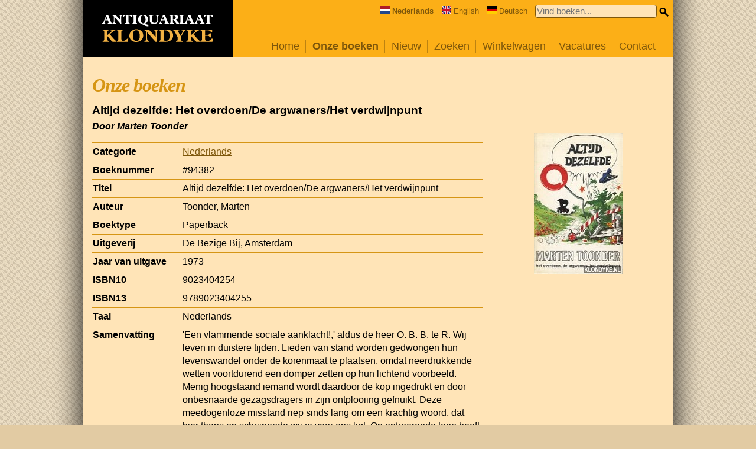

--- FILE ---
content_type: text/html; charset=UTF-8
request_url: https://www.klondyke.nl/boek/94382/marten-toonder/altijd-dezelfde-het-overdoen-de-argwaners-het-verdwijnpunt
body_size: 2970
content:
<!DOCTYPE html>

<html lang="nl">
<head>
	<meta name="viewport" content="width=device-width, initial-scale=1.0" />
	<meta http-equiv="Content-Type" content="text/html; utf-8" />
	<meta name="description" content="Klondyke heeft een ruim assortiment van meer dan 100.000 gebruikte en nieuwe boeken die on-line besteld kunnen worden." />
		<meta property="og:image" content="https://www.klondyke.nl/bookcover-full/00094/00094382-01.jpg" />
	<meta property="og:image:width" content="150" />
	<meta property="og:image:height" content="239" />
	<meta property="og:url" content="/boek/94382/marten-toonder/altijd-dezelfde-het-overdoen-de-argwaners-het-verdwijnpunt" />
	<meta property="og:type" content="books.book" />
	<meta property="fb:app_id" content="966242223397117" />
	<meta property="og:title" content="Altijd dezelfde: Het overdoen/De argwaners/Het verdwijnpunt door Marten Toonder" />
	<meta property="og:description" content="Gevonden op de website van Klondyke." />

	<title>Klondyke &mdash; Onze boeken / Nederlands / Altijd dezelfde: Het overdoen/De argwaners/Het verdwijnpunt</title>
	<script src="/include/jquery/jquery-3.1.0.min.js" type="text/javascript"></script>
	<script src="/include/code.js?version=20210209" type="text/javascript"></script>	
	<link rel="stylesheet" type="text/css" href="/include/klondyke.css?version=20210209" />
	<script defer data-domain="klondyke.nl" src="https://plausible.io/js/plausible.js"></script>
</head>
<body>

<div id="blocker"><div class="close"></div><div class="lightbox"></div></div>
<div id="wrap">
	<div id="main">
		<div id="center">
			<a href="/index.php">
				<div id="topbar_logo">
					<img src="/images/logo-klondyke.svg" alt="Klondyke logo" width="188" height="50" />
				</div>
			</a>
			<div id="topbar_space">
				<div id="hamburger-menu">
					<img src="/images/hamburger-menu.svg" alt="Menu" id="hamburger-icon" />
				</div>
				<form action="/zoeken.php" id="quicksearch" onsubmit="return quicksearch_onsubmit(this)">
					<div style="float:right">
						<input type="text" name="quickkeyword" value="" size="32" maxlength="40" placeholder="Vind boeken..." />
						<input type="image" src="/images/icon_small_search.png" alt="Search" id="smallsearchicon" />
					</div>
					<div class="language">
						<span><img src="/images/flag-nl.svg" alt="NL" width="16" height="12"><strong>Nederlands</strong></span>
						<span><a href="https://www.klondyke.nl/?lang=en" onclick="switch_language('en'); return false"><img src="/images/flag-gb.svg" alt="EN" width="16" height="12">English</a></span>
						<span><a href="https://www.klondyke.nl/?lang=de" onclick="switch_language('de'); return false"><img src="/images/flag-de.svg" alt="DE" width="16" height="12">Deutsch</a></span>
					</div>
				</form>

				<ul id="menu">
					<li class="inactive"><a href="/index.php">Home</a></li>
					<li class="active"><a href="/aanbod.php">Onze boeken</a></li>
					<li class="inactive"><a href="/nieuw.php">Nieuw</a></li>
					<li class="inactive"><a href="/zoeken.php">Zoeken</a></li>
					<li class="inactive"><a href="/winkelwagen.php">Winkelwagen </a></li>
					<!--<li class="inactive"><a href="/inkoop.php">Inkoop</a></li>-->
					<li class="inactive"><a href="/vacatures.php">Vacatures</a></li>
					<li class="inactive last"><a href="/contact.php">Contact</a></li>
					<li class="menu-language">
						<div class="language">
							<span><img src="/images/flag-nl.svg" alt="NL" width="16" height="12"><strong>Nederlands</strong></span>
							<span><a href="https://www.klondyke.nl/?lang=en" onclick="switch_language('en'); return false"><img src="/images/flag-gb.svg" alt="EN" width="16" height="12">English</a></span>
							<span><a href="https://www.klondyke.nl/?lang=de" onclick="switch_language('de'); return false"><img src="/images/flag-de.svg" alt="DE" width="16" height="12">Deutsch</a></span>
						</div>
					</li>
				</ul>
			</div>

			<div id="body">
				<h1>Onze boeken</h1>

<div id="page-book">
	<!--
	<div class="share">
		Delen:
		<a href="http://www.facebook.com/sharer/sharer.php?u=https%3A%2F%2Fwww.klondyke.nl%2Fboek%2F94382" target="_blank" onclick="openWindow('https://www.facebook.com/sharer/sharer.php?u=https%3A%2F%2Fwww.klondyke.nl%2Fboek%2F94382'); return false"><img src="/images/share_icon_facebook.gif" width="32" height="32" alt="Facebook" title="Delen op Facebook" align="absmiddle" /></a>
		<a href="http://www.twitter.com/home?status=Gevonden+op+Klondyke.nl%3A+Altijd+dezelfde%3A+Het+overdoen%2FDe+argwaners%2FHet+verdwijnpunt+door+Marten+Toonder%0Ahttps%3A%2F%2Fwww.klondyke.nl%2Fboek%2F94382" target="_blank" onclick="openWindow('https://www.twitter.com/home?status=Gevonden+op+Klondyke.nl%3A+Altijd+dezelfde%3A+Het+overdoen%2FDe+argwaners%2FHet+verdwijnpunt+door+Marten+Toonder%0Ahttps%3A%2F%2Fwww.klondyke.nl%2Fboek%2F94382'); return false"><img src="/images/share_icon_twitter.gif" width="32" height="32" alt="Twitter" align="absmiddle" /></a>
	</div>
	-->

	<h2>Altijd dezelfde: Het overdoen/De argwaners/Het verdwijnpunt</h2>
	<h3>Door Marten Toonder</h3>

	<div class="col1">
		<table id="booktable">
<tr><th><div>Categorie</div></th><td><a href="/rubriek/2/nederlands">Nederlands</a></td></tr>
<tr><th><div>Boeknummer</div></th><td>#94382</td></tr>
<tr><th><div>Titel</div></th><td>Altijd dezelfde: Het overdoen/De argwaners/Het verdwijnpunt</td></tr>
<tr><th><div>Auteur</div></th><td>Toonder, Marten</td></tr>
<tr><th><div>Boektype</div></th><td>Paperback</td></tr>
<tr><th><div>Uitgeverij</div></th><td>De Bezige Bij, Amsterdam</td></tr>
<tr><th><div>Jaar van uitgave</div></th><td>1973</td></tr>
<tr><th><div>ISBN10</th><td>9023404254</div></td></tr>
<tr><th><div>ISBN13</th><td>9789023404255</div></td></tr>
<tr><th><div>Taal</div></th><td>Nederlands</td></tr>
<tr><th><div>Samenvatting</div></th><td>'Een vlammende sociale aanklacht!,' aldus de heer O. B. B. te R. Wij leven in duistere tijden. Lieden van stand worden gedwongen hun levenswandel onder de korenmaat te plaatsen, omdat neerdrukkende wetten voortdurend een domper zetten op hun lichtend voorbeeld. Menig hoogstaand iemand wordt daardoor de kop ingedrukt en door onbesnaarde gezagsdragers in zijn ontplooiing gefnuikt. Deze meedogenloze misstand riep sinds lang om een krachtig woord, dat hier thans op schrijnende wijze voor ons ligt. Op ontroerende toon heeft dit werk mij meegesleept op de martelgang van een onverschrokken heer, die zijn verheven beginselen fier boven een poel van benepen verordeningen weet uit te dragen.</td></tr>
<tr><th><div>Pagina's</div></th><td>202</td></tr>
<tr><th><div>Onderwerpen</div></th><td><a href="/zoeken.php?tag=3544">Marten Toonder</a> (8)</td></tr>
<tr><th><div>Conditie</div></th><td>Goed &mdash; Leesvouwen rug</td></tr>
<tr><th><div>Prijs</div></th><td>&euro;&nbsp;5,00</td></tr>
</table>

		<div><a href="/winkelwagen.php?add=94382"><img src="/images/icon_add.png" alt="Toevoegen" width="64" height="64" class="buttonstyle" />Toevoegen aan winkelwagen</a></div>
	</div>

	<div class="col2">
		<div class="bookcover-image">
			<img src="/bookcover-full/00094/00094382-01.jpg" style="max-width:150px; max-height:239px" id="imageplaceholder" class="" onclick="lightbox_show(this.src)" />
		</div>
		<div class="cover-select-container"></div>
	</div>

	<div class="related">
		<h2>Zie ook</h2>
		<div id="related"><!-- 1--> <a href="/boek/122807/marten-toonder/zeg-nu-zelf"><img src="/bookcover-thumbnail/00122/00122807-01-150x150.jpg" width="50" height="50" alt="Zeg nu zelf... door Marten Toonder" title="Zeg nu zelf... door Marten Toonder" /></a>
<!-- 1--> <a href="/boek/122862/marten-toonder/heer-bommel-het-wroeg-wezen"><img src="/bookcover-thumbnail/00122/00122862-01-150x150.jpg" width="50" height="50" alt="Heer Bommel. Het wroeg-wezen door Marten Toonder" title="Heer Bommel. Het wroeg-wezen door Marten Toonder" /></a>
<!-- 1--> <a href="/boek/308816/marten-toonder/tom-poes-en-de-zeeslang-411-443"><img src="/bookcover-thumbnail/00308/00308816-01-150x150.jpg" width="50" height="50" alt="Tom Poes en de Zeeslang (411-443) door Marten Toonder" title="Tom Poes en de Zeeslang (411-443) door Marten Toonder" /></a>
<!-- 1--> <a href="/boek/123200/marten-toonder/de-holle-appel"><img src="/bookcover-thumbnail/00123/00123200-01-150x150.jpg" width="50" height="50" alt="De Holle Appel door Marten Toonder" title="De Holle Appel door Marten Toonder" /></a>
<!-- 1--> <a href="/boek/122868/marten-toonder/avonturen-van-tom-poes-mv-16-546-604-de-bergmensen"><img src="/bookcover-thumbnail/00122/00122868-01-150x150.jpg" width="50" height="50" alt="Avonturen van Tom Poes MV 16 546-604: De Bergmensen door Marten Toonder" title="Avonturen van Tom Poes MV 16 546-604: De Bergmensen door Marten Toonder" /></a>
<!-- 1--> <a href="/boek/115608/marten-toonder/zoals-mijn-goede-vader-zei-de-tijdwisselaar-de-kwade-inblazingen-de-hupbloemerij"><img src="/bookcover-thumbnail/00115/00115608-01-150x150.jpg" width="50" height="50" alt="Zoals mijn goede vader zei: De tijdwisselaar/De kwade inblazingen/De hupbloemerij door Marten Toonder" title="Zoals mijn goede vader zei: De tijdwisselaar/De kwade inblazingen/De hupbloemerij door Marten Toonder" /></a>
<!-- 4--> <a href="/boek/146139/marten-toonder/had-ik-maar-beter-geluisterd-een-ragfijn-spel"><img src="/bookcover-thumbnail/00146/00146139-01-150x150.jpg" width="50" height="50" alt="Had ik maar beter geluisterd ; Een ragfijn spel door Marten Toonder" title="Had ik maar beter geluisterd ; Een ragfijn spel door Marten Toonder" /></a>
<!-- 4--> <a href="/boek/396420/marten-toonder/avonturen-van-tom-poes-oer-tom-poes-3-delen"><img src="/bookcover-thumbnail/00396/00396420-01-150x150.jpg" width="50" height="50" alt="Avonturen van Tom Poes: Oer Tom Poes (3 delen) door Marten Toonder" title="Avonturen van Tom Poes: Oer Tom Poes (3 delen) door Marten Toonder" /></a>
<!-- 4--> <a href="/boek/207644/marten-toonder/we-zullen-wel-zien"><img src="/bookcover-thumbnail/00207/00207644-01-150x150.jpg" width="50" height="50" alt="We zullen wel zien door Marten Toonder" title="We zullen wel zien door Marten Toonder" /></a>
<!-- 4--> <a href="/boek/97582/marten-toonder/tom-poes-en-de-chinese-waaier"><img src="/bookcover-thumbnail/00097/00097582-01-150x150.jpg" width="50" height="50" alt="Tom Poes en de Chinese waaier door Marten Toonder" title="Tom Poes en de Chinese waaier door Marten Toonder" /></a>
</div>
	</div>

	<p class="book-disclaimer">Onze gebruikte boeken verkeren in goede tweedehands staat, tenzij hierboven anders beschreven. Kleine onvolkomenheden zijn niet altijd vermeld.</p>

	
</div>

			</div>
			<div class="clear"></div>
		</div>
	</div>
</div>


<div id="footer">
	<div>
		Copyright &copy; 1995-2026 Klondyke B.V.

		&mdash; <a href="https://www.facebook.com/KlondykeBoeken" target="_blank">Volg ons op <img src="/images/follow_icon_facebook.png" width="16" height="16" align="absmiddle" alt="Volg ons op Facebook" /></a>
		&bull; <a href="/voorwaarden.php">Voorwaarden</a>
		&bull; <a href="/privacyverklaring.php">Privacyverklaring</a>
	</div>
</div>

</body>
</html>